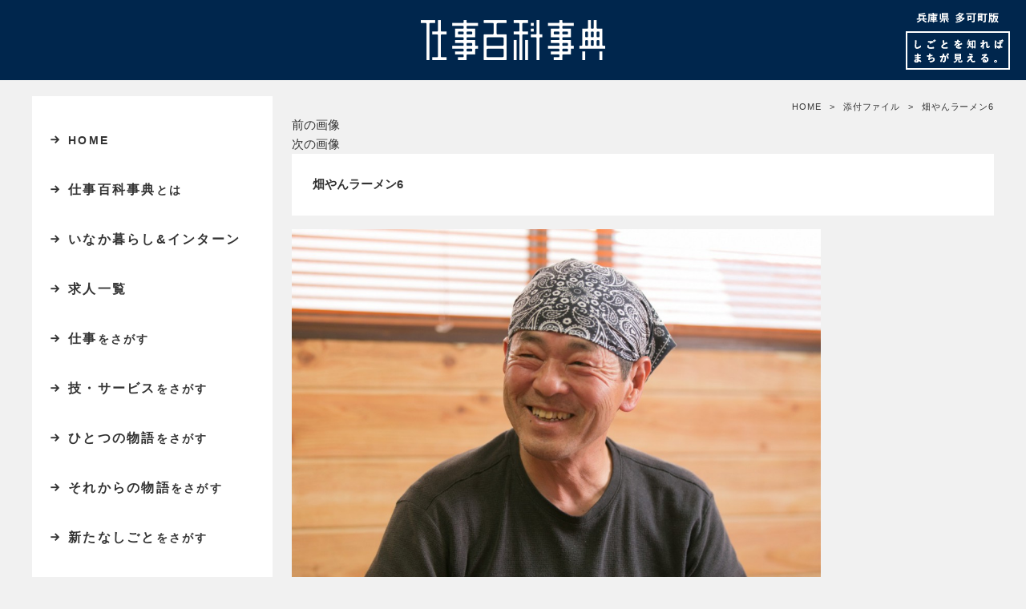

--- FILE ---
content_type: text/html; charset=UTF-8
request_url: https://taka-shigoto.com/2017/03/%E7%95%91%E3%82%84%E3%82%93%E3%83%A9%E3%83%BC%E3%83%A1%E3%83%B3/%E7%95%91%E3%82%84%E3%82%93%E3%83%A9%E3%83%BC%E3%83%A1%E3%83%B36/
body_size: 45029
content:
<!DOCTYPE html>
<html dir="ltr" lang="ja"
	prefix="og: https://ogp.me/ns#"  class="no-js">
<head>
	<meta charset="UTF-8">
	<meta name="viewport" content="width=device-width, initial-scale=1.0">
	<link rel="canonical" href="http://taka-shigoto.com/2017/03/%E7%95%91%E3%82%84%E3%82%93%E3%83%A9%E3%83%BC%E3%83%A1%E3%83%B3/%E7%95%91%E3%82%84%E3%82%93%E3%83%A9%E3%83%BC%E3%83%A1%E3%83%B36/" />
	<link rel="profile" href="http://gmpg.org/xfn/11">
	<link rel="pingback" href="https://taka-shigoto.com/xmlrpc.php">
	<!--[if lt IE 9]>
	<script src="https://taka-shigoto.com/wp-content/themes/shigoto-jiten/js/html5.js"></script>
	<![endif]-->
	<script>(function(html){html.className = html.className.replace(/\bno-js\b/,'js')})(document.documentElement);</script>
<title>畑やんラーメン6 | 仕事百科事典 多可町版 | 多可町の仕事・求人サイト</title>

		<!-- All in One SEO 4.2.2 -->
		<meta name="robots" content="max-image-preview:large" />
		<link rel="canonical" href="https://taka-shigoto.com/2017/03/%e7%95%91%e3%82%84%e3%82%93%e3%83%a9%e3%83%bc%e3%83%a1%e3%83%b3/%e7%95%91%e3%82%84%e3%82%93%e3%83%a9%e3%83%bc%e3%83%a1%e3%83%b36/" />
		<meta property="og:locale" content="ja_JP" />
		<meta property="og:site_name" content="仕事百科事典 多可町版 | 多可町の仕事・求人サイト | しごとを知ればまちが見える。" />
		<meta property="og:type" content="article" />
		<meta property="og:title" content="畑やんラーメン6 | 仕事百科事典 多可町版 | 多可町の仕事・求人サイト" />
		<meta property="og:url" content="https://taka-shigoto.com/2017/03/%e7%95%91%e3%82%84%e3%82%93%e3%83%a9%e3%83%bc%e3%83%a1%e3%83%b3/%e7%95%91%e3%82%84%e3%82%93%e3%83%a9%e3%83%bc%e3%83%a1%e3%83%b36/" />
		<meta property="article:published_time" content="2017-03-08T07:14:57+00:00" />
		<meta property="article:modified_time" content="2017-03-08T07:14:57+00:00" />
		<meta name="twitter:card" content="summary" />
		<meta name="twitter:title" content="畑やんラーメン6 | 仕事百科事典 多可町版 | 多可町の仕事・求人サイト" />
		<script type="application/ld+json" class="aioseo-schema">
			{"@context":"https:\/\/schema.org","@graph":[{"@type":"WebSite","@id":"https:\/\/taka-shigoto.com\/#website","url":"https:\/\/taka-shigoto.com\/","name":"\u4ed5\u4e8b\u767e\u79d1\u4e8b\u5178 \u591a\u53ef\u753a\u7248 | \u591a\u53ef\u753a\u306e\u4ed5\u4e8b\u30fb\u6c42\u4eba\u30b5\u30a4\u30c8","description":"\u3057\u3054\u3068\u3092\u77e5\u308c\u3070\u307e\u3061\u304c\u898b\u3048\u308b\u3002","inLanguage":"ja","publisher":{"@id":"https:\/\/taka-shigoto.com\/#organization"}},{"@type":"Organization","@id":"https:\/\/taka-shigoto.com\/#organization","name":"\u4ed5\u4e8b\u767e\u79d1\u4e8b\u5178 \u591a\u53ef\u753a\u7248 | \u591a\u53ef\u753a\u306e\u4ed5\u4e8b\u30fb\u6c42\u4eba\u30b5\u30a4\u30c8","url":"https:\/\/taka-shigoto.com\/"},{"@type":"BreadcrumbList","@id":"https:\/\/taka-shigoto.com\/2017\/03\/%e7%95%91%e3%82%84%e3%82%93%e3%83%a9%e3%83%bc%e3%83%a1%e3%83%b3\/%e7%95%91%e3%82%84%e3%82%93%e3%83%a9%e3%83%bc%e3%83%a1%e3%83%b36\/#breadcrumblist","itemListElement":[{"@type":"ListItem","@id":"https:\/\/taka-shigoto.com\/#listItem","position":1,"item":{"@type":"WebPage","@id":"https:\/\/taka-shigoto.com\/","name":"\u30db\u30fc\u30e0","description":"\u4ed5\u4e8b\u767e\u79d1\u4e8b\u5178\u306f\u3001\u5175\u5eab\u770c\u591a\u53ef\u753a\u306b\u3042\u308b\u300c\u3057\u3054\u3068\u300d\u3092\u308f\u304b\u308a\u3084\u3059\u304f\u3001\u7269\u8a9e\u306e\u3088\u3046\u306b\u4f1d\u3048\u308b\u30db\u30fc\u30e0\u30da\u30fc\u30b8\u3067\u3059\u3002\u300c\u3057\u3054\u3068\u300d\u3068\u50cd\u304f\u300c\u3072\u3068\u300d\u3001\u50cd\u304d\u305f\u3044\u300c\u3072\u3068\u300d\u3092\u3064\u306a\u3052\u3001\u591a\u53ef\u306e\u300c\u307e\u3061\u300d\u3092\u76db\u308a\u4e0a\u3052\u305f\u3044\u3002\u305d\u3093\u306a\u9858\u3044\u3092\u6301\u3063\u305f\u4f01\u696d\u30fb\u4e8b\u696d\u6240\u304c\u96c6\u307e\u3063\u3066\u3044\u307e\u3059\u3002","url":"https:\/\/taka-shigoto.com\/"},"nextItem":"https:\/\/taka-shigoto.com\/2017\/03\/%e7%95%91%e3%82%84%e3%82%93%e3%83%a9%e3%83%bc%e3%83%a1%e3%83%b3\/%e7%95%91%e3%82%84%e3%82%93%e3%83%a9%e3%83%bc%e3%83%a1%e3%83%b36\/#listItem"},{"@type":"ListItem","@id":"https:\/\/taka-shigoto.com\/2017\/03\/%e7%95%91%e3%82%84%e3%82%93%e3%83%a9%e3%83%bc%e3%83%a1%e3%83%b3\/%e7%95%91%e3%82%84%e3%82%93%e3%83%a9%e3%83%bc%e3%83%a1%e3%83%b36\/#listItem","position":2,"item":{"@type":"WebPage","@id":"https:\/\/taka-shigoto.com\/2017\/03\/%e7%95%91%e3%82%84%e3%82%93%e3%83%a9%e3%83%bc%e3%83%a1%e3%83%b3\/%e7%95%91%e3%82%84%e3%82%93%e3%83%a9%e3%83%bc%e3%83%a1%e3%83%b36\/","name":"\u7551\u3084\u3093\u30e9\u30fc\u30e1\u30f36","url":"https:\/\/taka-shigoto.com\/2017\/03\/%e7%95%91%e3%82%84%e3%82%93%e3%83%a9%e3%83%bc%e3%83%a1%e3%83%b3\/%e7%95%91%e3%82%84%e3%82%93%e3%83%a9%e3%83%bc%e3%83%a1%e3%83%b36\/"},"previousItem":"https:\/\/taka-shigoto.com\/#listItem"}]},{"@type":"Person","@id":"https:\/\/taka-shigoto.com\/author\/ikkatoshigotomanage\/#author","url":"https:\/\/taka-shigoto.com\/author\/ikkatoshigotomanage\/","name":"ikka morrow","image":{"@type":"ImageObject","@id":"https:\/\/taka-shigoto.com\/2017\/03\/%e7%95%91%e3%82%84%e3%82%93%e3%83%a9%e3%83%bc%e3%83%a1%e3%83%b3\/%e7%95%91%e3%82%84%e3%82%93%e3%83%a9%e3%83%bc%e3%83%a1%e3%83%b36\/#authorImage","url":"https:\/\/secure.gravatar.com\/avatar\/80ab8291ab9ffae534fb34631ffc1a84?s=96&d=mm&r=g","width":96,"height":96,"caption":"ikka morrow"}},{"@type":"ItemPage","@id":"https:\/\/taka-shigoto.com\/2017\/03\/%e7%95%91%e3%82%84%e3%82%93%e3%83%a9%e3%83%bc%e3%83%a1%e3%83%b3\/%e7%95%91%e3%82%84%e3%82%93%e3%83%a9%e3%83%bc%e3%83%a1%e3%83%b36\/#itempage","url":"https:\/\/taka-shigoto.com\/2017\/03\/%e7%95%91%e3%82%84%e3%82%93%e3%83%a9%e3%83%bc%e3%83%a1%e3%83%b3\/%e7%95%91%e3%82%84%e3%82%93%e3%83%a9%e3%83%bc%e3%83%a1%e3%83%b36\/","name":"\u7551\u3084\u3093\u30e9\u30fc\u30e1\u30f36 | \u4ed5\u4e8b\u767e\u79d1\u4e8b\u5178 \u591a\u53ef\u753a\u7248 | \u591a\u53ef\u753a\u306e\u4ed5\u4e8b\u30fb\u6c42\u4eba\u30b5\u30a4\u30c8","inLanguage":"ja","isPartOf":{"@id":"https:\/\/taka-shigoto.com\/#website"},"breadcrumb":{"@id":"https:\/\/taka-shigoto.com\/2017\/03\/%e7%95%91%e3%82%84%e3%82%93%e3%83%a9%e3%83%bc%e3%83%a1%e3%83%b3\/%e7%95%91%e3%82%84%e3%82%93%e3%83%a9%e3%83%bc%e3%83%a1%e3%83%b36\/#breadcrumblist"},"author":"https:\/\/taka-shigoto.com\/author\/ikkatoshigotomanage\/#author","creator":"https:\/\/taka-shigoto.com\/author\/ikkatoshigotomanage\/#author","datePublished":"2017-03-08T07:14:57+09:00","dateModified":"2017-03-08T07:14:57+09:00"}]}
		</script>
		<!-- All in One SEO -->

<link rel='dns-prefetch' href='//static.addtoany.com' />
<link rel='dns-prefetch' href='//fonts.googleapis.com' />
<link rel='dns-prefetch' href='//s.w.org' />
<link rel="alternate" type="application/rss+xml" title="仕事百科事典 多可町版 | 多可町の仕事・求人サイト &raquo; フィード" href="https://taka-shigoto.com/feed/" />
<link rel="alternate" type="application/rss+xml" title="仕事百科事典 多可町版 | 多可町の仕事・求人サイト &raquo; コメントフィード" href="https://taka-shigoto.com/comments/feed/" />
<link rel="alternate" type="application/rss+xml" title="仕事百科事典 多可町版 | 多可町の仕事・求人サイト &raquo; 畑やんラーメン6 のコメントのフィード" href="https://taka-shigoto.com/2017/03/%e7%95%91%e3%82%84%e3%82%93%e3%83%a9%e3%83%bc%e3%83%a1%e3%83%b3/%e7%95%91%e3%82%84%e3%82%93%e3%83%a9%e3%83%bc%e3%83%a1%e3%83%b36/feed/" />
<script type="text/javascript">
window._wpemojiSettings = {"baseUrl":"https:\/\/s.w.org\/images\/core\/emoji\/14.0.0\/72x72\/","ext":".png","svgUrl":"https:\/\/s.w.org\/images\/core\/emoji\/14.0.0\/svg\/","svgExt":".svg","source":{"concatemoji":"https:\/\/taka-shigoto.com\/wp-includes\/js\/wp-emoji-release.min.js?ver=6.0.11"}};
/*! This file is auto-generated */
!function(e,a,t){var n,r,o,i=a.createElement("canvas"),p=i.getContext&&i.getContext("2d");function s(e,t){var a=String.fromCharCode,e=(p.clearRect(0,0,i.width,i.height),p.fillText(a.apply(this,e),0,0),i.toDataURL());return p.clearRect(0,0,i.width,i.height),p.fillText(a.apply(this,t),0,0),e===i.toDataURL()}function c(e){var t=a.createElement("script");t.src=e,t.defer=t.type="text/javascript",a.getElementsByTagName("head")[0].appendChild(t)}for(o=Array("flag","emoji"),t.supports={everything:!0,everythingExceptFlag:!0},r=0;r<o.length;r++)t.supports[o[r]]=function(e){if(!p||!p.fillText)return!1;switch(p.textBaseline="top",p.font="600 32px Arial",e){case"flag":return s([127987,65039,8205,9895,65039],[127987,65039,8203,9895,65039])?!1:!s([55356,56826,55356,56819],[55356,56826,8203,55356,56819])&&!s([55356,57332,56128,56423,56128,56418,56128,56421,56128,56430,56128,56423,56128,56447],[55356,57332,8203,56128,56423,8203,56128,56418,8203,56128,56421,8203,56128,56430,8203,56128,56423,8203,56128,56447]);case"emoji":return!s([129777,127995,8205,129778,127999],[129777,127995,8203,129778,127999])}return!1}(o[r]),t.supports.everything=t.supports.everything&&t.supports[o[r]],"flag"!==o[r]&&(t.supports.everythingExceptFlag=t.supports.everythingExceptFlag&&t.supports[o[r]]);t.supports.everythingExceptFlag=t.supports.everythingExceptFlag&&!t.supports.flag,t.DOMReady=!1,t.readyCallback=function(){t.DOMReady=!0},t.supports.everything||(n=function(){t.readyCallback()},a.addEventListener?(a.addEventListener("DOMContentLoaded",n,!1),e.addEventListener("load",n,!1)):(e.attachEvent("onload",n),a.attachEvent("onreadystatechange",function(){"complete"===a.readyState&&t.readyCallback()})),(e=t.source||{}).concatemoji?c(e.concatemoji):e.wpemoji&&e.twemoji&&(c(e.twemoji),c(e.wpemoji)))}(window,document,window._wpemojiSettings);
</script>
<style type="text/css">
img.wp-smiley,
img.emoji {
	display: inline !important;
	border: none !important;
	box-shadow: none !important;
	height: 1em !important;
	width: 1em !important;
	margin: 0 0.07em !important;
	vertical-align: -0.1em !important;
	background: none !important;
	padding: 0 !important;
}
</style>
	<link rel='stylesheet' id='wp-block-library-css'  href='https://taka-shigoto.com/wp-includes/css/dist/block-library/style.min.css?ver=6.0.11' type='text/css' media='all' />
<style id='global-styles-inline-css' type='text/css'>
body{--wp--preset--color--black: #000000;--wp--preset--color--cyan-bluish-gray: #abb8c3;--wp--preset--color--white: #ffffff;--wp--preset--color--pale-pink: #f78da7;--wp--preset--color--vivid-red: #cf2e2e;--wp--preset--color--luminous-vivid-orange: #ff6900;--wp--preset--color--luminous-vivid-amber: #fcb900;--wp--preset--color--light-green-cyan: #7bdcb5;--wp--preset--color--vivid-green-cyan: #00d084;--wp--preset--color--pale-cyan-blue: #8ed1fc;--wp--preset--color--vivid-cyan-blue: #0693e3;--wp--preset--color--vivid-purple: #9b51e0;--wp--preset--gradient--vivid-cyan-blue-to-vivid-purple: linear-gradient(135deg,rgba(6,147,227,1) 0%,rgb(155,81,224) 100%);--wp--preset--gradient--light-green-cyan-to-vivid-green-cyan: linear-gradient(135deg,rgb(122,220,180) 0%,rgb(0,208,130) 100%);--wp--preset--gradient--luminous-vivid-amber-to-luminous-vivid-orange: linear-gradient(135deg,rgba(252,185,0,1) 0%,rgba(255,105,0,1) 100%);--wp--preset--gradient--luminous-vivid-orange-to-vivid-red: linear-gradient(135deg,rgba(255,105,0,1) 0%,rgb(207,46,46) 100%);--wp--preset--gradient--very-light-gray-to-cyan-bluish-gray: linear-gradient(135deg,rgb(238,238,238) 0%,rgb(169,184,195) 100%);--wp--preset--gradient--cool-to-warm-spectrum: linear-gradient(135deg,rgb(74,234,220) 0%,rgb(151,120,209) 20%,rgb(207,42,186) 40%,rgb(238,44,130) 60%,rgb(251,105,98) 80%,rgb(254,248,76) 100%);--wp--preset--gradient--blush-light-purple: linear-gradient(135deg,rgb(255,206,236) 0%,rgb(152,150,240) 100%);--wp--preset--gradient--blush-bordeaux: linear-gradient(135deg,rgb(254,205,165) 0%,rgb(254,45,45) 50%,rgb(107,0,62) 100%);--wp--preset--gradient--luminous-dusk: linear-gradient(135deg,rgb(255,203,112) 0%,rgb(199,81,192) 50%,rgb(65,88,208) 100%);--wp--preset--gradient--pale-ocean: linear-gradient(135deg,rgb(255,245,203) 0%,rgb(182,227,212) 50%,rgb(51,167,181) 100%);--wp--preset--gradient--electric-grass: linear-gradient(135deg,rgb(202,248,128) 0%,rgb(113,206,126) 100%);--wp--preset--gradient--midnight: linear-gradient(135deg,rgb(2,3,129) 0%,rgb(40,116,252) 100%);--wp--preset--duotone--dark-grayscale: url('#wp-duotone-dark-grayscale');--wp--preset--duotone--grayscale: url('#wp-duotone-grayscale');--wp--preset--duotone--purple-yellow: url('#wp-duotone-purple-yellow');--wp--preset--duotone--blue-red: url('#wp-duotone-blue-red');--wp--preset--duotone--midnight: url('#wp-duotone-midnight');--wp--preset--duotone--magenta-yellow: url('#wp-duotone-magenta-yellow');--wp--preset--duotone--purple-green: url('#wp-duotone-purple-green');--wp--preset--duotone--blue-orange: url('#wp-duotone-blue-orange');--wp--preset--font-size--small: 13px;--wp--preset--font-size--medium: 20px;--wp--preset--font-size--large: 36px;--wp--preset--font-size--x-large: 42px;}.has-black-color{color: var(--wp--preset--color--black) !important;}.has-cyan-bluish-gray-color{color: var(--wp--preset--color--cyan-bluish-gray) !important;}.has-white-color{color: var(--wp--preset--color--white) !important;}.has-pale-pink-color{color: var(--wp--preset--color--pale-pink) !important;}.has-vivid-red-color{color: var(--wp--preset--color--vivid-red) !important;}.has-luminous-vivid-orange-color{color: var(--wp--preset--color--luminous-vivid-orange) !important;}.has-luminous-vivid-amber-color{color: var(--wp--preset--color--luminous-vivid-amber) !important;}.has-light-green-cyan-color{color: var(--wp--preset--color--light-green-cyan) !important;}.has-vivid-green-cyan-color{color: var(--wp--preset--color--vivid-green-cyan) !important;}.has-pale-cyan-blue-color{color: var(--wp--preset--color--pale-cyan-blue) !important;}.has-vivid-cyan-blue-color{color: var(--wp--preset--color--vivid-cyan-blue) !important;}.has-vivid-purple-color{color: var(--wp--preset--color--vivid-purple) !important;}.has-black-background-color{background-color: var(--wp--preset--color--black) !important;}.has-cyan-bluish-gray-background-color{background-color: var(--wp--preset--color--cyan-bluish-gray) !important;}.has-white-background-color{background-color: var(--wp--preset--color--white) !important;}.has-pale-pink-background-color{background-color: var(--wp--preset--color--pale-pink) !important;}.has-vivid-red-background-color{background-color: var(--wp--preset--color--vivid-red) !important;}.has-luminous-vivid-orange-background-color{background-color: var(--wp--preset--color--luminous-vivid-orange) !important;}.has-luminous-vivid-amber-background-color{background-color: var(--wp--preset--color--luminous-vivid-amber) !important;}.has-light-green-cyan-background-color{background-color: var(--wp--preset--color--light-green-cyan) !important;}.has-vivid-green-cyan-background-color{background-color: var(--wp--preset--color--vivid-green-cyan) !important;}.has-pale-cyan-blue-background-color{background-color: var(--wp--preset--color--pale-cyan-blue) !important;}.has-vivid-cyan-blue-background-color{background-color: var(--wp--preset--color--vivid-cyan-blue) !important;}.has-vivid-purple-background-color{background-color: var(--wp--preset--color--vivid-purple) !important;}.has-black-border-color{border-color: var(--wp--preset--color--black) !important;}.has-cyan-bluish-gray-border-color{border-color: var(--wp--preset--color--cyan-bluish-gray) !important;}.has-white-border-color{border-color: var(--wp--preset--color--white) !important;}.has-pale-pink-border-color{border-color: var(--wp--preset--color--pale-pink) !important;}.has-vivid-red-border-color{border-color: var(--wp--preset--color--vivid-red) !important;}.has-luminous-vivid-orange-border-color{border-color: var(--wp--preset--color--luminous-vivid-orange) !important;}.has-luminous-vivid-amber-border-color{border-color: var(--wp--preset--color--luminous-vivid-amber) !important;}.has-light-green-cyan-border-color{border-color: var(--wp--preset--color--light-green-cyan) !important;}.has-vivid-green-cyan-border-color{border-color: var(--wp--preset--color--vivid-green-cyan) !important;}.has-pale-cyan-blue-border-color{border-color: var(--wp--preset--color--pale-cyan-blue) !important;}.has-vivid-cyan-blue-border-color{border-color: var(--wp--preset--color--vivid-cyan-blue) !important;}.has-vivid-purple-border-color{border-color: var(--wp--preset--color--vivid-purple) !important;}.has-vivid-cyan-blue-to-vivid-purple-gradient-background{background: var(--wp--preset--gradient--vivid-cyan-blue-to-vivid-purple) !important;}.has-light-green-cyan-to-vivid-green-cyan-gradient-background{background: var(--wp--preset--gradient--light-green-cyan-to-vivid-green-cyan) !important;}.has-luminous-vivid-amber-to-luminous-vivid-orange-gradient-background{background: var(--wp--preset--gradient--luminous-vivid-amber-to-luminous-vivid-orange) !important;}.has-luminous-vivid-orange-to-vivid-red-gradient-background{background: var(--wp--preset--gradient--luminous-vivid-orange-to-vivid-red) !important;}.has-very-light-gray-to-cyan-bluish-gray-gradient-background{background: var(--wp--preset--gradient--very-light-gray-to-cyan-bluish-gray) !important;}.has-cool-to-warm-spectrum-gradient-background{background: var(--wp--preset--gradient--cool-to-warm-spectrum) !important;}.has-blush-light-purple-gradient-background{background: var(--wp--preset--gradient--blush-light-purple) !important;}.has-blush-bordeaux-gradient-background{background: var(--wp--preset--gradient--blush-bordeaux) !important;}.has-luminous-dusk-gradient-background{background: var(--wp--preset--gradient--luminous-dusk) !important;}.has-pale-ocean-gradient-background{background: var(--wp--preset--gradient--pale-ocean) !important;}.has-electric-grass-gradient-background{background: var(--wp--preset--gradient--electric-grass) !important;}.has-midnight-gradient-background{background: var(--wp--preset--gradient--midnight) !important;}.has-small-font-size{font-size: var(--wp--preset--font-size--small) !important;}.has-medium-font-size{font-size: var(--wp--preset--font-size--medium) !important;}.has-large-font-size{font-size: var(--wp--preset--font-size--large) !important;}.has-x-large-font-size{font-size: var(--wp--preset--font-size--x-large) !important;}
</style>
<link rel='stylesheet' id='wp-pagenavi-css'  href='https://taka-shigoto.com/wp-content/plugins/wp-pagenavi/pagenavi-css.css?ver=2.70' type='text/css' media='all' />
<link rel='stylesheet' id='twentyfifteen-fonts-css'  href='https://fonts.googleapis.com/css?family=Noto+Sans%3A400italic%2C700italic%2C400%2C700%7CNoto+Serif%3A400italic%2C700italic%2C400%2C700%7CInconsolata%3A400%2C700&#038;subset=latin%2Clatin-ext' type='text/css' media='all' />
<link rel='stylesheet' id='genericons-css'  href='https://taka-shigoto.com/wp-content/themes/shigoto-jiten/genericons/genericons.css?ver=3.2' type='text/css' media='all' />
<link rel='stylesheet' id='twentyfifteen-style-css'  href='https://taka-shigoto.com/wp-content/themes/shigoto-jiten/style.css?ver=6.0.11' type='text/css' media='all' />
<style id='twentyfifteen-style-inline-css' type='text/css'>

			.post-navigation .nav-previous { background-image: url(https://taka-shigoto.com/wp-content/uploads/2017/03/d81c90cb021aa13783cbb8d34e46913e-825x510.jpg); }
			.post-navigation .nav-previous .post-title, .post-navigation .nav-previous a:hover .post-title, .post-navigation .nav-previous .meta-nav { color: #fff; }
			.post-navigation .nav-previous a:before { background-color: rgba(0, 0, 0, 0.4); }
		
</style>
<!--[if lt IE 9]>
<link rel='stylesheet' id='twentyfifteen-ie-css'  href='https://taka-shigoto.com/wp-content/themes/shigoto-jiten/css/ie.css?ver=20141010' type='text/css' media='all' />
<![endif]-->
<!--[if lt IE 8]>
<link rel='stylesheet' id='twentyfifteen-ie7-css'  href='https://taka-shigoto.com/wp-content/themes/shigoto-jiten/css/ie7.css?ver=20141010' type='text/css' media='all' />
<![endif]-->
<link rel='stylesheet' id='addtoany-css'  href='https://taka-shigoto.com/wp-content/plugins/add-to-any/addtoany.min.css?ver=1.16' type='text/css' media='all' />
<style id='addtoany-inline-css' type='text/css'>
@media screen and (min-width:0px){
.a2a_floating_style.a2a_default_style{display:none;}
}
</style>
<script type='text/javascript' id='addtoany-core-js-before'>
window.a2a_config=window.a2a_config||{};a2a_config.callbacks=[];a2a_config.overlays=[];a2a_config.templates={};a2a_localize = {
	Share: "共有",
	Save: "ブックマーク",
	Subscribe: "購読",
	Email: "メール",
	Bookmark: "ブックマーク",
	ShowAll: "すべて表示する",
	ShowLess: "小さく表示する",
	FindServices: "サービスを探す",
	FindAnyServiceToAddTo: "追加するサービスを今すぐ探す",
	PoweredBy: "Powered by",
	ShareViaEmail: "メールでシェアする",
	SubscribeViaEmail: "メールで購読する",
	BookmarkInYourBrowser: "ブラウザにブックマーク",
	BookmarkInstructions: "このページをブックマークするには、 Ctrl+D または \u2318+D を押下。",
	AddToYourFavorites: "お気に入りに追加",
	SendFromWebOrProgram: "任意のメールアドレスまたはメールプログラムから送信",
	EmailProgram: "メールプログラム",
	More: "詳細&#8230;",
	ThanksForSharing: "共有ありがとうございます !",
	ThanksForFollowing: "フォローありがとうございます !"
};
</script>
<script type='text/javascript' async src='https://static.addtoany.com/menu/page.js' id='addtoany-core-js'></script>
<script type='text/javascript' src='https://taka-shigoto.com/wp-includes/js/jquery/jquery.min.js?ver=3.6.0' id='jquery-core-js'></script>
<script type='text/javascript' src='https://taka-shigoto.com/wp-includes/js/jquery/jquery-migrate.min.js?ver=3.3.2' id='jquery-migrate-js'></script>
<script type='text/javascript' async src='https://taka-shigoto.com/wp-content/plugins/add-to-any/addtoany.min.js?ver=1.1' id='addtoany-jquery-js'></script>
<script type='text/javascript' src='https://taka-shigoto.com/wp-content/themes/shigoto-jiten/js/keyboard-image-navigation.js?ver=20141010' id='twentyfifteen-keyboard-image-navigation-js'></script>
<link rel="https://api.w.org/" href="https://taka-shigoto.com/wp-json/" /><link rel="alternate" type="application/json" href="https://taka-shigoto.com/wp-json/wp/v2/media/407" /><link rel="EditURI" type="application/rsd+xml" title="RSD" href="https://taka-shigoto.com/xmlrpc.php?rsd" />
<link rel="wlwmanifest" type="application/wlwmanifest+xml" href="https://taka-shigoto.com/wp-includes/wlwmanifest.xml" /> 
<meta name="generator" content="WordPress 6.0.11" />
<link rel='shortlink' href='https://taka-shigoto.com/?p=407' />
<link rel="alternate" type="application/json+oembed" href="https://taka-shigoto.com/wp-json/oembed/1.0/embed?url=https%3A%2F%2Ftaka-shigoto.com%2F2017%2F03%2F%25e7%2595%2591%25e3%2582%2584%25e3%2582%2593%25e3%2583%25a9%25e3%2583%25bc%25e3%2583%25a1%25e3%2583%25b3%2F%25e7%2595%2591%25e3%2582%2584%25e3%2582%2593%25e3%2583%25a9%25e3%2583%25bc%25e3%2583%25a1%25e3%2583%25b36%2F" />
<link rel="alternate" type="text/xml+oembed" href="https://taka-shigoto.com/wp-json/oembed/1.0/embed?url=https%3A%2F%2Ftaka-shigoto.com%2F2017%2F03%2F%25e7%2595%2591%25e3%2582%2584%25e3%2582%2593%25e3%2583%25a9%25e3%2583%25bc%25e3%2583%25a1%25e3%2583%25b3%2F%25e7%2595%2591%25e3%2582%2584%25e3%2582%2593%25e3%2583%25a9%25e3%2583%25bc%25e3%2583%25a1%25e3%2583%25b36%2F&#038;format=xml" />
<style type="text/css">.recentcomments a{display:inline !important;padding:0 !important;margin:0 !important;}</style><link rel="icon" href="https://taka-shigoto.com/wp-content/uploads/2022/07/cropped-shigoto-symbol-32x32.jpg" sizes="32x32" />
<link rel="icon" href="https://taka-shigoto.com/wp-content/uploads/2022/07/cropped-shigoto-symbol-192x192.jpg" sizes="192x192" />
<link rel="apple-touch-icon" href="https://taka-shigoto.com/wp-content/uploads/2022/07/cropped-shigoto-symbol-180x180.jpg" />
<meta name="msapplication-TileImage" content="https://taka-shigoto.com/wp-content/uploads/2022/07/cropped-shigoto-symbol-270x270.jpg" />
	<link rel="stylesheet" href="https://taka-shigoto.com/wp-content/themes/shigoto-jiten/css/page.css" type="text/css" media="all">
	
	
</head>

<body class="attachment attachment-template-default single single-attachment postid-407 attachmentid-407 attachment-jpeg">
<div id="fb-root"></div>
<script>(function(d, s, id) {
  var js, fjs = d.getElementsByTagName(s)[0];
  if (d.getElementById(id)) return;
  js = d.createElement(s); js.id = id;
  js.src = "//connect.facebook.net/ja_JP/sdk.js#xfbml=1&version=v2.5";
  fjs.parentNode.insertBefore(js, fjs);
}(document, 'script', 'facebook-jssdk'));</script>

<div id="wrapper">
<div id="page" class="hfeed site">
	
	<div id="content" class="site-content clearfix">
	
	
	<header>
		<div id="headCont">
			<h1><a href="https://taka-shigoto.com"><img src="https://taka-shigoto.com/wp-content/themes/shigoto-jiten/images/logo.png"></a></h1>
						<div id="menu"><a id="modal-open" class="button-link"><span class="genericon genericon-hierarchy"></span><br><span class="menuTxt">MENU</span></a></div>
					<div id="modal-content">
						<div id="headMenu">
							<nav>
								<ul class="headMainMenu">
									<li><a href="https://taka-shigoto.com"><span>HOME</span></a></li>
									<li><a href="https://taka-shigoto.com/about/">仕事百科事典<span>とは</span></a></li>
									<li><a href="https://taka-shigoto.com/inakaintern/">いなか暮らし&インターン</a></li>
									<li><a href="https://taka-shigoto.com/recruit/">求人一覧</a></li>
									<li><a href="https://taka-shigoto.com/category/genre/work/">仕事<span>をさがす</span></a></li>
									<li><a href="https://taka-shigoto.com/category/genre/technique/">技・サービス<span>をさがす</span></a></li>
									<li><a href="https://taka-shigoto.com/category/genre/story/">ひとつの物語<span>をさがす</span></a></li>
									<li><a href="https://taka-shigoto.com/category/genre/after-story/">それからの物語<span>をさがす</span></a></li>
									<li><a href="https://taka-shigoto.com/category/genre/new-work/">新たなしごと<span>をさがす</span></a></li>
									<li><a href="https://taka-shigoto.com/cross_talk/">CROSS × TALK</a></li>
									<li><a href="https://taka-shigoto.com/tours/">仕事参観日</a></li>
									<li><a href="https://taka-shigoto.com/voice/">染<span>みる</span>言葉<span>をさがす</span></a></li>
									<li><a href="https://taka-shigoto.com/category/job/">業種<span>一覧</span></a></li>
									<li><a href="https://taka-shigoto.com/news/"><span>お</span>知<span>らせ</span></a></li>
								</ul>
								<ul class="headBunner">
									<li><a href="https://www.facebook.com/shigotohyakkajiten/" target="_blank"><img src="https://taka-shigoto.com/wp-content/themes/shigoto-jiten/images/side-facebook-bunner.png" alt="facebookのバナー"></a></li>
									<li><a href="https://www.instagram.com/shigotostory/" target="_blank"><img src="https://taka-shigoto.com/wp-content/themes/shigoto-jiten/images/side-instagram-bunner.png" alt="instagramのバナー"></a></li>
									<li><a href="http://townwork.net/hyogo/ct_sa74502/" target="_blank"><img src="https://taka-shigoto.com/wp-content/themes/shigoto-jiten/images/side-townwork-bunner.png" alt="Town workのバナー"></a></li>
									<li><a href="http://www.j-hiroba.jp/" target="_blank"><img src="https://taka-shigoto.com/wp-content/themes/shigoto-jiten/images/side-hyogo-bunner.png" alt="ひょうご・しごと情報のバナー"></a></li>
								</ul>
							</nav>
						</div><!-- .headMenu -->
					</div>
							<div class="headRight"><img src="https://taka-shigoto.com/wp-content/themes/shigoto-jiten/images/headRight.png"></div>
		</div>
	</header>
	




	<div class="pageBox">
		<div class="pageCont pageContent">
					
	<div id="modal-content">
	<div id="secondary" class="secondary">

		<nav id="sideMenu">
				<ul class="sideMainMenu">
					<li class="icons"><a href="https://taka-shigoto.com"><span>HOME</span></a></li>
					<li class="icons"><a href="https://taka-shigoto.com/about/">仕事百科事典<span>とは</span></a></li>
					<li class="icons"><a href="https://taka-shigoto.com/inakaintern/">いなか暮らし&インターン</a></li>
					<li class="icons"><a href="https://taka-shigoto.com/recruit/">求人一覧</a></li>
					<li class="icons"><a href="https://taka-shigoto.com/category/genre/work/">仕事<span>をさがす</span></a></li>
					<li class="icons"><a href="https://taka-shigoto.com/category/genre/technique/">技・サービス<span>をさがす</span></a></li>
					<li class="icons"><a href="https://taka-shigoto.com/category/genre/story/">ひとつの物語<span>をさがす</span></a></li>
					<li class="icons"><a href="https://taka-shigoto.com/category/genre/after-story/">それからの物語<span>をさがす</span></a></li>
					<li class="icons"><a href="https://taka-shigoto.com/category/genre/new-work/">新たなしごと<span>をさがす</span></a></li>
					<li class="icons"><a href="https://taka-shigoto.com/cross_talk/">CROSS × TALK</a></li>
					<li class="icons"><a href="https://taka-shigoto.com/tours/">仕事参観日</a></li>
					<li class="icons"><a href="https://taka-shigoto.com/voice/">染<span>みる</span>言葉<span>をさがす</span></a></li>
					<li class="icons"><a href="https://taka-shigoto.com/category/job/">業種<span>一覧</span></a></li>
					<li class="icons"><a href="https://taka-shigoto.com/news/"><span>お</span>知<span>らせ</span></a></li>
				</ul>
				<ul class="sideBunner">
					<li><a href="https://www.facebook.com/shigotohyakkajiten/" target="_blank"><img src="https://taka-shigoto.com/wp-content/themes/shigoto-jiten/images/side-facebook-bunner.png" alt="facebookのバナー"></a></li>
					<li><a href="https://www.instagram.com/shigotostory/" target="_blank"><img src="https://taka-shigoto.com/wp-content/themes/shigoto-jiten/images/side-instagram-bunner.png" alt="instagramのバナー"></a></li>
					<li><a href="http://townwork.net/hyogo/ct_sa74502/" target="_blank"><img src="https://taka-shigoto.com/wp-content/themes/shigoto-jiten/images/side-townwork-bunner.png" alt="Town workのバナー"></a></li>
					<li><a href="http://www.j-hiroba.jp/" target="_blank"><img src="https://taka-shigoto.com/wp-content/themes/shigoto-jiten/images/side-hyogo-bunner.png" alt="ひょうご・しごと情報のバナー"></a></li>
				</ul>
		</nav>

	</div><!-- .secondary -->
	</div>

				
    <div id="breadcrumb"><ul><li ><a href="https://taka-shigoto.com/" class="home"><span>HOME</span></a></li><li><a href="https://taka-shigoto.com/attachment"><span>添付ファイル</span></a></li><li><span>畑やんラーメン6</span></li></ul></div>		
		
	<div id="primary" class="content-area">
		<main id="main" class="site-main" role="main">

			
				<article id="post-407" class="post-407 attachment type-attachment status-inherit hentry">

					<nav id="image-navigation" class="navigation image-navigation">
						<div class="nav-links">
							<div class="nav-previous"><a href='https://taka-shigoto.com/2017/03/%e7%95%91%e3%82%84%e3%82%93%e3%83%a9%e3%83%bc%e3%83%a1%e3%83%b3/%e7%95%91%e3%82%84%e3%82%93%e3%83%a9%e3%83%bc%e3%83%a1%e3%83%b35/'>前の画像</a></div><div class="nav-next"><a href='https://taka-shigoto.com/2017/03/%e7%95%91%e3%82%84%e3%82%93%e3%83%a9%e3%83%bc%e3%83%a1%e3%83%b3/%e7%95%91%e3%82%84%e3%82%93%e3%83%a9%e3%83%bc%e3%83%a1%e3%83%b37/'>次の画像</a></div>
						</div><!-- .nav-links -->
					</nav><!-- .image-navigation -->

					<header class="entry-header">
						<h1 class="entry-title">畑やんラーメン6</h1>					</header><!-- .entry-header -->

					<div class="entry-content">

						<div class="entry-attachment">
							<img width="660" height="462" src="https://taka-shigoto.com/wp-content/uploads/2017/03/7a23405770b9229b37870bafa53956d9-1024x717.jpg" class="attachment-large size-large" alt="" loading="lazy" srcset="https://taka-shigoto.com/wp-content/uploads/2017/03/7a23405770b9229b37870bafa53956d9-1024x717.jpg 1024w, https://taka-shigoto.com/wp-content/uploads/2017/03/7a23405770b9229b37870bafa53956d9-480x336.jpg 480w, https://taka-shigoto.com/wp-content/uploads/2017/03/7a23405770b9229b37870bafa53956d9.jpg 1200w" sizes="(max-width: 660px) 100vw, 660px" />
							
						</div><!-- .entry-attachment -->

						<div class="addtoany_share_save_container addtoany_content addtoany_content_bottom"><div class="a2a_kit a2a_kit_size_32 addtoany_list" data-a2a-url="https://taka-shigoto.com/2017/03/%e7%95%91%e3%82%84%e3%82%93%e3%83%a9%e3%83%bc%e3%83%a1%e3%83%b3/%e7%95%91%e3%82%84%e3%82%93%e3%83%a9%e3%83%bc%e3%83%a1%e3%83%b36/" data-a2a-title="畑やんラーメン6"><a class="a2a_button_facebook" href="https://www.addtoany.com/add_to/facebook?linkurl=https%3A%2F%2Ftaka-shigoto.com%2F2017%2F03%2F%25e7%2595%2591%25e3%2582%2584%25e3%2582%2593%25e3%2583%25a9%25e3%2583%25bc%25e3%2583%25a1%25e3%2583%25b3%2F%25e7%2595%2591%25e3%2582%2584%25e3%2582%2593%25e3%2583%25a9%25e3%2583%25bc%25e3%2583%25a1%25e3%2583%25b36%2F&amp;linkname=%E7%95%91%E3%82%84%E3%82%93%E3%83%A9%E3%83%BC%E3%83%A1%E3%83%B36" title="Facebook" rel="nofollow noopener" target="_blank"></a><a class="a2a_button_twitter" href="https://www.addtoany.com/add_to/twitter?linkurl=https%3A%2F%2Ftaka-shigoto.com%2F2017%2F03%2F%25e7%2595%2591%25e3%2582%2584%25e3%2582%2593%25e3%2583%25a9%25e3%2583%25bc%25e3%2583%25a1%25e3%2583%25b3%2F%25e7%2595%2591%25e3%2582%2584%25e3%2582%2593%25e3%2583%25a9%25e3%2583%25bc%25e3%2583%25a1%25e3%2583%25b36%2F&amp;linkname=%E7%95%91%E3%82%84%E3%82%93%E3%83%A9%E3%83%BC%E3%83%A1%E3%83%B36" title="Twitter" rel="nofollow noopener" target="_blank"></a><a class="a2a_button_pinterest" href="https://www.addtoany.com/add_to/pinterest?linkurl=https%3A%2F%2Ftaka-shigoto.com%2F2017%2F03%2F%25e7%2595%2591%25e3%2582%2584%25e3%2582%2593%25e3%2583%25a9%25e3%2583%25bc%25e3%2583%25a1%25e3%2583%25b3%2F%25e7%2595%2591%25e3%2582%2584%25e3%2582%2593%25e3%2583%25a9%25e3%2583%25bc%25e3%2583%25a1%25e3%2583%25b36%2F&amp;linkname=%E7%95%91%E3%82%84%E3%82%93%E3%83%A9%E3%83%BC%E3%83%A1%E3%83%B36" title="Pinterest" rel="nofollow noopener" target="_blank"></a><a class="a2a_dd addtoany_share_save addtoany_share" href="https://www.addtoany.com/share"></a></div></div>					</div><!-- .entry-content -->

					<footer class="entry-footer">
						<span class="posted-on"><span class="screen-reader-text">投稿日: </span><a href="https://taka-shigoto.com/2017/03/%e7%95%91%e3%82%84%e3%82%93%e3%83%a9%e3%83%bc%e3%83%a1%e3%83%b3/%e7%95%91%e3%82%84%e3%82%93%e3%83%a9%e3%83%bc%e3%83%a1%e3%83%b36/" rel="bookmark"><time class="entry-date published updated" datetime="2017-03-08T16:14:57+09:00">2017年3月8日</time></a></span><span class="full-size-link"><span class="screen-reader-text">フルサイズ </span><a href="https://taka-shigoto.com/wp-content/uploads/2017/03/7a23405770b9229b37870bafa53956d9.jpg">1200 &times; 840</a></span>											</footer><!-- .entry-footer -->

				</article><!-- #post-## -->

				
<div id="comments" class="comments-area">

	
	
		<div id="respond" class="comment-respond">
		<h3 id="reply-title" class="comment-reply-title">コメントを残す <small><a rel="nofollow" id="cancel-comment-reply-link" href="/2017/03/%E7%95%91%E3%82%84%E3%82%93%E3%83%A9%E3%83%BC%E3%83%A1%E3%83%B3/%E7%95%91%E3%82%84%E3%82%93%E3%83%A9%E3%83%BC%E3%83%A1%E3%83%B36/#respond" style="display:none;">コメントをキャンセル</a></small></h3><form action="https://taka-shigoto.com/wp-comments-post.php" method="post" id="commentform" class="comment-form" novalidate><p class="comment-notes"><span id="email-notes">メールアドレスが公開されることはありません。</span> <span class="required-field-message" aria-hidden="true"><span class="required" aria-hidden="true">*</span> が付いている欄は必須項目です</span></p><p class="comment-form-comment"><label for="comment">コメント <span class="required" aria-hidden="true">*</span></label> <textarea id="comment" name="comment" cols="45" rows="8" maxlength="65525" required></textarea></p><p class="comment-form-author"><label for="author">名前 <span class="required" aria-hidden="true">*</span></label> <input id="author" name="author" type="text" value="" size="30" maxlength="245" required /></p>
<p class="comment-form-email"><label for="email">メール <span class="required" aria-hidden="true">*</span></label> <input id="email" name="email" type="email" value="" size="30" maxlength="100" aria-describedby="email-notes" required /></p>
<p class="comment-form-url"><label for="url">サイト</label> <input id="url" name="url" type="url" value="" size="30" maxlength="200" /></p>
<p class="comment-form-cookies-consent"><input id="wp-comment-cookies-consent" name="wp-comment-cookies-consent" type="checkbox" value="yes" /> <label for="wp-comment-cookies-consent">次回のコメントで使用するためブラウザーに自分の名前、メールアドレス、サイトを保存する。</label></p>
<p><img src="https://taka-shigoto.com/wp-content/plugins/siteguard/really-simple-captcha/tmp/158818376.png" alt="CAPTCHA"></p><p><label for="siteguard_captcha">上に表示された文字を入力してください。</label><br /><input type="text" name="siteguard_captcha" id="siteguard_captcha" class="input" value="" size="10" aria-required="true" /><input type="hidden" name="siteguard_captcha_prefix" id="siteguard_captcha_prefix" value="158818376" /></p><p class="form-submit"><input name="submit" type="submit" id="submit" class="submit" value="コメントを送信" /> <input type='hidden' name='comment_post_ID' value='407' id='comment_post_ID' />
<input type='hidden' name='comment_parent' id='comment_parent' value='0' />
</p><p style="display: none;"><input type="hidden" id="akismet_comment_nonce" name="akismet_comment_nonce" value="27304c1633" /></p><p style="display: none !important;"><label>&#916;<textarea name="ak_hp_textarea" cols="45" rows="8" maxlength="100"></textarea></label><input type="hidden" id="ak_js_1" name="ak_js" value="51"/><script>document.getElementById( "ak_js_1" ).setAttribute( "value", ( new Date() ).getTime() );</script></p></form>	</div><!-- #respond -->
	
</div><!-- .comments-area -->

	<nav class="navigation post-navigation" aria-label="投稿">
		<h2 class="screen-reader-text">投稿ナビゲーション</h2>
		<div class="nav-links"><div class="nav-previous"><a href="https://taka-shigoto.com/2017/03/%e7%95%91%e3%82%84%e3%82%93%e3%83%a9%e3%83%bc%e3%83%a1%e3%83%b3/" rel="prev"><span class="post-title">畑やんラーメン</span> <span class="meta-nav">内で公開</span></a></div></div>
	</nav>
		</main><!-- .site-main -->
	</div><!-- .content-area -->

	</div><!-- .pageCont -->
	</div><!-- .pageBox -->
	</div><!-- .site-content -->
	
	<p class="pagetop"><a href="#wrap"><span class="genericon genericon-collapse"></span> TOP</a></p>
	

	<footer id="colophon" class="site-footer clearfix" role="contentinfo">
	<div class="footL">
		<div class="footLogo clearfix">
			<a href="https://taka-shigoto.com"><img src="https://taka-shigoto.com/wp-content/themes/shigoto-jiten/images/footLogo.png"></a>
			<h5>兵庫県 多可町版</h5>
		</div>
		
		<div class="site-info">
			<ul class="clearfix">
				<li><a href="https://taka-shigoto.com/about/">仕事百科事典とは</a></li>
				<li><a href="https://taka-shigoto.com/category/job/">仕事をさがす</a></li>
				<li><a href="https://taka-shigoto.com/voice/">染みる言葉をさがす</a></li>
				<li><a href="https://taka-shigoto.com/news/">お知らせ</a></li>
			</ul>
			<p>Copyright © 2017 仕事百科事典 All rights reserved.</p>
			<p>平成27年度労働環境対策事業 多可町商工会<br />
			平成28年度労働環境対策事業 多可町商工会<br />
			平成29年度労働環境対策事業 多可町商工会<br />
			平成30年度労働環境対策事業 多可町商工会
			</p>
		</div>
	</div>
	
	<div class="footR">
		<div class="fb-page" data-href="https://www.facebook.com/shigotohyakkajiten/?fref=ts" data-width="380" data-small-header="true" data-adapt-container-width="true" data-hide-cover="true" data-show-facepile="true" data-show-posts="false"><div class="fb-xfbml-parse-ignore"><blockquote cite="https://www.facebook.com/shigotohyakkajiten/?fref=ts"><a href="https://www.facebook.com/shigotohyakkajiten/?fref=ts">仕事百科事典</a></blockquote></div></div>
	</div>
	
	</footer><!-- .site-footer -->
</div><!-- .page -->

</div><!-- .wrapper -->


<div class="a2a_kit a2a_kit_size_32 a2a_floating_style a2a_default_style" style="bottom:0px;left:0px;background-color:transparent"><a class="a2a_button_facebook" href="https://www.addtoany.com/add_to/facebook?linkurl=https%3A%2F%2Ftaka-shigoto.com%2F2017%2F03%2F%25E7%2595%2591%25E3%2582%2584%25E3%2582%2593%25E3%2583%25A9%25E3%2583%25BC%25E3%2583%25A1%25E3%2583%25B3%2F%25E7%2595%2591%25E3%2582%2584%25E3%2582%2593%25E3%2583%25A9%25E3%2583%25BC%25E3%2583%25A1%25E3%2583%25B36%2F&amp;linkname=%E7%95%91%E3%82%84%E3%82%93%E3%83%A9%E3%83%BC%E3%83%A1%E3%83%B36%20%7C%20%E4%BB%95%E4%BA%8B%E7%99%BE%E7%A7%91%E4%BA%8B%E5%85%B8%20%E5%A4%9A%E5%8F%AF%E7%94%BA%E7%89%88%20%7C%20%E5%A4%9A%E5%8F%AF%E7%94%BA%E3%81%AE%E4%BB%95%E4%BA%8B%E3%83%BB%E6%B1%82%E4%BA%BA%E3%82%B5%E3%82%A4%E3%83%88" title="Facebook" rel="nofollow noopener" target="_blank"></a><a class="a2a_button_twitter" href="https://www.addtoany.com/add_to/twitter?linkurl=https%3A%2F%2Ftaka-shigoto.com%2F2017%2F03%2F%25E7%2595%2591%25E3%2582%2584%25E3%2582%2593%25E3%2583%25A9%25E3%2583%25BC%25E3%2583%25A1%25E3%2583%25B3%2F%25E7%2595%2591%25E3%2582%2584%25E3%2582%2593%25E3%2583%25A9%25E3%2583%25BC%25E3%2583%25A1%25E3%2583%25B36%2F&amp;linkname=%E7%95%91%E3%82%84%E3%82%93%E3%83%A9%E3%83%BC%E3%83%A1%E3%83%B36%20%7C%20%E4%BB%95%E4%BA%8B%E7%99%BE%E7%A7%91%E4%BA%8B%E5%85%B8%20%E5%A4%9A%E5%8F%AF%E7%94%BA%E7%89%88%20%7C%20%E5%A4%9A%E5%8F%AF%E7%94%BA%E3%81%AE%E4%BB%95%E4%BA%8B%E3%83%BB%E6%B1%82%E4%BA%BA%E3%82%B5%E3%82%A4%E3%83%88" title="Twitter" rel="nofollow noopener" target="_blank"></a><a class="a2a_button_pinterest" href="https://www.addtoany.com/add_to/pinterest?linkurl=https%3A%2F%2Ftaka-shigoto.com%2F2017%2F03%2F%25E7%2595%2591%25E3%2582%2584%25E3%2582%2593%25E3%2583%25A9%25E3%2583%25BC%25E3%2583%25A1%25E3%2583%25B3%2F%25E7%2595%2591%25E3%2582%2584%25E3%2582%2593%25E3%2583%25A9%25E3%2583%25BC%25E3%2583%25A1%25E3%2583%25B36%2F&amp;linkname=%E7%95%91%E3%82%84%E3%82%93%E3%83%A9%E3%83%BC%E3%83%A1%E3%83%B36%20%7C%20%E4%BB%95%E4%BA%8B%E7%99%BE%E7%A7%91%E4%BA%8B%E5%85%B8%20%E5%A4%9A%E5%8F%AF%E7%94%BA%E7%89%88%20%7C%20%E5%A4%9A%E5%8F%AF%E7%94%BA%E3%81%AE%E4%BB%95%E4%BA%8B%E3%83%BB%E6%B1%82%E4%BA%BA%E3%82%B5%E3%82%A4%E3%83%88" title="Pinterest" rel="nofollow noopener" target="_blank"></a><a class="a2a_dd addtoany_share_save addtoany_share" href="https://www.addtoany.com/share"></a></div><script type='text/javascript' src='https://taka-shigoto.com/wp-content/themes/shigoto-jiten/js/skip-link-focus-fix.js?ver=20141010' id='twentyfifteen-skip-link-focus-fix-js'></script>
<script type='text/javascript' src='https://taka-shigoto.com/wp-includes/js/comment-reply.min.js?ver=6.0.11' id='comment-reply-js'></script>
<script type='text/javascript' id='twentyfifteen-script-js-extra'>
/* <![CDATA[ */
var screenReaderText = {"expand":"<span class=\"screen-reader-text\">\u30b5\u30d6\u30e1\u30cb\u30e5\u30fc\u3092\u5c55\u958b<\/span>","collapse":"<span class=\"screen-reader-text\">\u30b5\u30d6\u30e1\u30cb\u30e5\u30fc\u3092\u9589\u3058\u308b<\/span>"};
/* ]]> */
</script>
<script type='text/javascript' src='https://taka-shigoto.com/wp-content/themes/shigoto-jiten/js/functions.js?ver=20150330' id='twentyfifteen-script-js'></script>



<script src="http://ajax.googleapis.com/ajax/libs/jquery/1.8/jquery.min.js"></script>
	<script type="text/javascript" src="https://taka-shigoto.com/wp-content/themes/shigoto-jiten/js/modal.js"></script>
	<script type="text/javascript" src="https://taka-shigoto.com/wp-content/themes/shigoto-jiten/js/infiniteslide.js"></script>
	<script type="text/javascript" src="https://taka-shigoto.com/wp-content/themes/shigoto-jiten/js/scroll.js"></script>
	<script type="text/javascript">
	$(function(){
		$('.infiniteslide1').infiniteslide({
			'height': 450, //高さ
			'speed': 30, //速さ
			'direction' : 'left', //向き
			'pauseonhover': true //マウスオーバーでストップ
		});
	});
	</script>
	
		


<script>
  (function(i,s,o,g,r,a,m){i['GoogleAnalyticsObject']=r;i[r]=i[r]||function(){
  (i[r].q=i[r].q||[]).push(arguments)},i[r].l=1*new Date();a=s.createElement(o),
  m=s.getElementsByTagName(o)[0];a.async=1;a.src=g;m.parentNode.insertBefore(a,m)
  })(window,document,'script','//www.google-analytics.com/analytics.js','ga');
  ga('create', 'UA-73730744-1', 'auto');
  ga('send', 'pageview');
</script>

</body>
</html>
